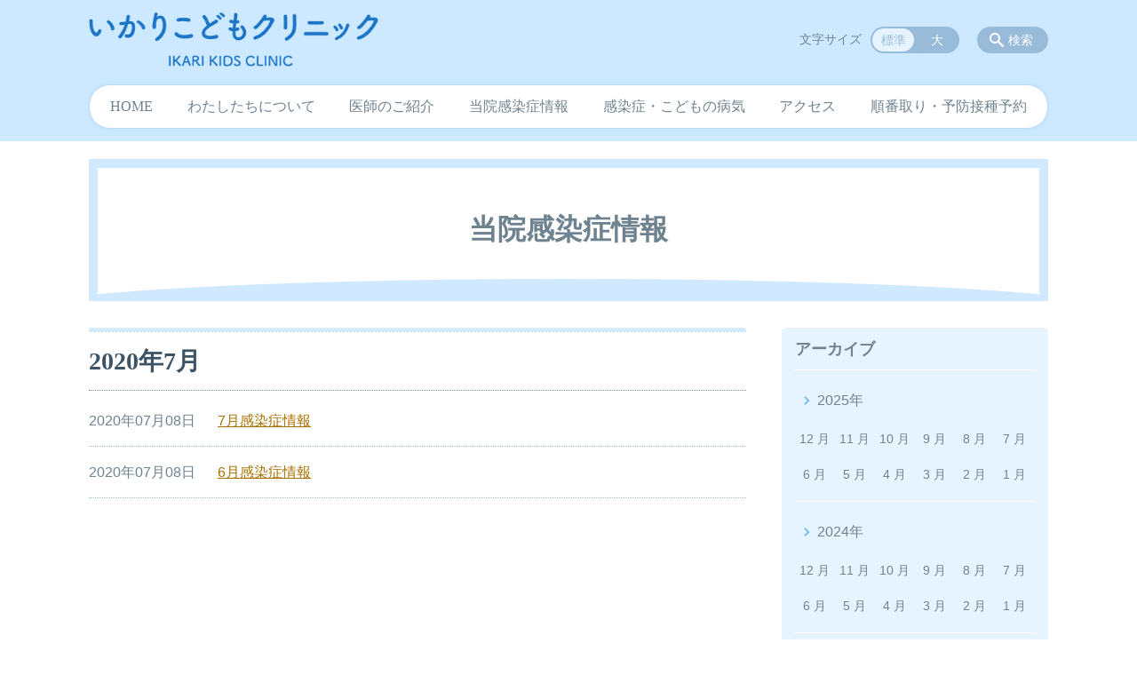

--- FILE ---
content_type: text/html; charset=utf-8
request_url: https://www.google.com/recaptcha/api2/anchor?ar=1&k=6LczU9wUAAAAAD_uOBecqARZ2vytKA6ALtGfxWtH&co=aHR0cHM6Ly9pa2FyaS1raWRzLmpwOjQ0Mw..&hl=en&v=7gg7H51Q-naNfhmCP3_R47ho&size=invisible&anchor-ms=20000&execute-ms=30000&cb=w7x5kxnscu1h
body_size: 48215
content:
<!DOCTYPE HTML><html dir="ltr" lang="en"><head><meta http-equiv="Content-Type" content="text/html; charset=UTF-8">
<meta http-equiv="X-UA-Compatible" content="IE=edge">
<title>reCAPTCHA</title>
<style type="text/css">
/* cyrillic-ext */
@font-face {
  font-family: 'Roboto';
  font-style: normal;
  font-weight: 400;
  font-stretch: 100%;
  src: url(//fonts.gstatic.com/s/roboto/v48/KFO7CnqEu92Fr1ME7kSn66aGLdTylUAMa3GUBHMdazTgWw.woff2) format('woff2');
  unicode-range: U+0460-052F, U+1C80-1C8A, U+20B4, U+2DE0-2DFF, U+A640-A69F, U+FE2E-FE2F;
}
/* cyrillic */
@font-face {
  font-family: 'Roboto';
  font-style: normal;
  font-weight: 400;
  font-stretch: 100%;
  src: url(//fonts.gstatic.com/s/roboto/v48/KFO7CnqEu92Fr1ME7kSn66aGLdTylUAMa3iUBHMdazTgWw.woff2) format('woff2');
  unicode-range: U+0301, U+0400-045F, U+0490-0491, U+04B0-04B1, U+2116;
}
/* greek-ext */
@font-face {
  font-family: 'Roboto';
  font-style: normal;
  font-weight: 400;
  font-stretch: 100%;
  src: url(//fonts.gstatic.com/s/roboto/v48/KFO7CnqEu92Fr1ME7kSn66aGLdTylUAMa3CUBHMdazTgWw.woff2) format('woff2');
  unicode-range: U+1F00-1FFF;
}
/* greek */
@font-face {
  font-family: 'Roboto';
  font-style: normal;
  font-weight: 400;
  font-stretch: 100%;
  src: url(//fonts.gstatic.com/s/roboto/v48/KFO7CnqEu92Fr1ME7kSn66aGLdTylUAMa3-UBHMdazTgWw.woff2) format('woff2');
  unicode-range: U+0370-0377, U+037A-037F, U+0384-038A, U+038C, U+038E-03A1, U+03A3-03FF;
}
/* math */
@font-face {
  font-family: 'Roboto';
  font-style: normal;
  font-weight: 400;
  font-stretch: 100%;
  src: url(//fonts.gstatic.com/s/roboto/v48/KFO7CnqEu92Fr1ME7kSn66aGLdTylUAMawCUBHMdazTgWw.woff2) format('woff2');
  unicode-range: U+0302-0303, U+0305, U+0307-0308, U+0310, U+0312, U+0315, U+031A, U+0326-0327, U+032C, U+032F-0330, U+0332-0333, U+0338, U+033A, U+0346, U+034D, U+0391-03A1, U+03A3-03A9, U+03B1-03C9, U+03D1, U+03D5-03D6, U+03F0-03F1, U+03F4-03F5, U+2016-2017, U+2034-2038, U+203C, U+2040, U+2043, U+2047, U+2050, U+2057, U+205F, U+2070-2071, U+2074-208E, U+2090-209C, U+20D0-20DC, U+20E1, U+20E5-20EF, U+2100-2112, U+2114-2115, U+2117-2121, U+2123-214F, U+2190, U+2192, U+2194-21AE, U+21B0-21E5, U+21F1-21F2, U+21F4-2211, U+2213-2214, U+2216-22FF, U+2308-230B, U+2310, U+2319, U+231C-2321, U+2336-237A, U+237C, U+2395, U+239B-23B7, U+23D0, U+23DC-23E1, U+2474-2475, U+25AF, U+25B3, U+25B7, U+25BD, U+25C1, U+25CA, U+25CC, U+25FB, U+266D-266F, U+27C0-27FF, U+2900-2AFF, U+2B0E-2B11, U+2B30-2B4C, U+2BFE, U+3030, U+FF5B, U+FF5D, U+1D400-1D7FF, U+1EE00-1EEFF;
}
/* symbols */
@font-face {
  font-family: 'Roboto';
  font-style: normal;
  font-weight: 400;
  font-stretch: 100%;
  src: url(//fonts.gstatic.com/s/roboto/v48/KFO7CnqEu92Fr1ME7kSn66aGLdTylUAMaxKUBHMdazTgWw.woff2) format('woff2');
  unicode-range: U+0001-000C, U+000E-001F, U+007F-009F, U+20DD-20E0, U+20E2-20E4, U+2150-218F, U+2190, U+2192, U+2194-2199, U+21AF, U+21E6-21F0, U+21F3, U+2218-2219, U+2299, U+22C4-22C6, U+2300-243F, U+2440-244A, U+2460-24FF, U+25A0-27BF, U+2800-28FF, U+2921-2922, U+2981, U+29BF, U+29EB, U+2B00-2BFF, U+4DC0-4DFF, U+FFF9-FFFB, U+10140-1018E, U+10190-1019C, U+101A0, U+101D0-101FD, U+102E0-102FB, U+10E60-10E7E, U+1D2C0-1D2D3, U+1D2E0-1D37F, U+1F000-1F0FF, U+1F100-1F1AD, U+1F1E6-1F1FF, U+1F30D-1F30F, U+1F315, U+1F31C, U+1F31E, U+1F320-1F32C, U+1F336, U+1F378, U+1F37D, U+1F382, U+1F393-1F39F, U+1F3A7-1F3A8, U+1F3AC-1F3AF, U+1F3C2, U+1F3C4-1F3C6, U+1F3CA-1F3CE, U+1F3D4-1F3E0, U+1F3ED, U+1F3F1-1F3F3, U+1F3F5-1F3F7, U+1F408, U+1F415, U+1F41F, U+1F426, U+1F43F, U+1F441-1F442, U+1F444, U+1F446-1F449, U+1F44C-1F44E, U+1F453, U+1F46A, U+1F47D, U+1F4A3, U+1F4B0, U+1F4B3, U+1F4B9, U+1F4BB, U+1F4BF, U+1F4C8-1F4CB, U+1F4D6, U+1F4DA, U+1F4DF, U+1F4E3-1F4E6, U+1F4EA-1F4ED, U+1F4F7, U+1F4F9-1F4FB, U+1F4FD-1F4FE, U+1F503, U+1F507-1F50B, U+1F50D, U+1F512-1F513, U+1F53E-1F54A, U+1F54F-1F5FA, U+1F610, U+1F650-1F67F, U+1F687, U+1F68D, U+1F691, U+1F694, U+1F698, U+1F6AD, U+1F6B2, U+1F6B9-1F6BA, U+1F6BC, U+1F6C6-1F6CF, U+1F6D3-1F6D7, U+1F6E0-1F6EA, U+1F6F0-1F6F3, U+1F6F7-1F6FC, U+1F700-1F7FF, U+1F800-1F80B, U+1F810-1F847, U+1F850-1F859, U+1F860-1F887, U+1F890-1F8AD, U+1F8B0-1F8BB, U+1F8C0-1F8C1, U+1F900-1F90B, U+1F93B, U+1F946, U+1F984, U+1F996, U+1F9E9, U+1FA00-1FA6F, U+1FA70-1FA7C, U+1FA80-1FA89, U+1FA8F-1FAC6, U+1FACE-1FADC, U+1FADF-1FAE9, U+1FAF0-1FAF8, U+1FB00-1FBFF;
}
/* vietnamese */
@font-face {
  font-family: 'Roboto';
  font-style: normal;
  font-weight: 400;
  font-stretch: 100%;
  src: url(//fonts.gstatic.com/s/roboto/v48/KFO7CnqEu92Fr1ME7kSn66aGLdTylUAMa3OUBHMdazTgWw.woff2) format('woff2');
  unicode-range: U+0102-0103, U+0110-0111, U+0128-0129, U+0168-0169, U+01A0-01A1, U+01AF-01B0, U+0300-0301, U+0303-0304, U+0308-0309, U+0323, U+0329, U+1EA0-1EF9, U+20AB;
}
/* latin-ext */
@font-face {
  font-family: 'Roboto';
  font-style: normal;
  font-weight: 400;
  font-stretch: 100%;
  src: url(//fonts.gstatic.com/s/roboto/v48/KFO7CnqEu92Fr1ME7kSn66aGLdTylUAMa3KUBHMdazTgWw.woff2) format('woff2');
  unicode-range: U+0100-02BA, U+02BD-02C5, U+02C7-02CC, U+02CE-02D7, U+02DD-02FF, U+0304, U+0308, U+0329, U+1D00-1DBF, U+1E00-1E9F, U+1EF2-1EFF, U+2020, U+20A0-20AB, U+20AD-20C0, U+2113, U+2C60-2C7F, U+A720-A7FF;
}
/* latin */
@font-face {
  font-family: 'Roboto';
  font-style: normal;
  font-weight: 400;
  font-stretch: 100%;
  src: url(//fonts.gstatic.com/s/roboto/v48/KFO7CnqEu92Fr1ME7kSn66aGLdTylUAMa3yUBHMdazQ.woff2) format('woff2');
  unicode-range: U+0000-00FF, U+0131, U+0152-0153, U+02BB-02BC, U+02C6, U+02DA, U+02DC, U+0304, U+0308, U+0329, U+2000-206F, U+20AC, U+2122, U+2191, U+2193, U+2212, U+2215, U+FEFF, U+FFFD;
}
/* cyrillic-ext */
@font-face {
  font-family: 'Roboto';
  font-style: normal;
  font-weight: 500;
  font-stretch: 100%;
  src: url(//fonts.gstatic.com/s/roboto/v48/KFO7CnqEu92Fr1ME7kSn66aGLdTylUAMa3GUBHMdazTgWw.woff2) format('woff2');
  unicode-range: U+0460-052F, U+1C80-1C8A, U+20B4, U+2DE0-2DFF, U+A640-A69F, U+FE2E-FE2F;
}
/* cyrillic */
@font-face {
  font-family: 'Roboto';
  font-style: normal;
  font-weight: 500;
  font-stretch: 100%;
  src: url(//fonts.gstatic.com/s/roboto/v48/KFO7CnqEu92Fr1ME7kSn66aGLdTylUAMa3iUBHMdazTgWw.woff2) format('woff2');
  unicode-range: U+0301, U+0400-045F, U+0490-0491, U+04B0-04B1, U+2116;
}
/* greek-ext */
@font-face {
  font-family: 'Roboto';
  font-style: normal;
  font-weight: 500;
  font-stretch: 100%;
  src: url(//fonts.gstatic.com/s/roboto/v48/KFO7CnqEu92Fr1ME7kSn66aGLdTylUAMa3CUBHMdazTgWw.woff2) format('woff2');
  unicode-range: U+1F00-1FFF;
}
/* greek */
@font-face {
  font-family: 'Roboto';
  font-style: normal;
  font-weight: 500;
  font-stretch: 100%;
  src: url(//fonts.gstatic.com/s/roboto/v48/KFO7CnqEu92Fr1ME7kSn66aGLdTylUAMa3-UBHMdazTgWw.woff2) format('woff2');
  unicode-range: U+0370-0377, U+037A-037F, U+0384-038A, U+038C, U+038E-03A1, U+03A3-03FF;
}
/* math */
@font-face {
  font-family: 'Roboto';
  font-style: normal;
  font-weight: 500;
  font-stretch: 100%;
  src: url(//fonts.gstatic.com/s/roboto/v48/KFO7CnqEu92Fr1ME7kSn66aGLdTylUAMawCUBHMdazTgWw.woff2) format('woff2');
  unicode-range: U+0302-0303, U+0305, U+0307-0308, U+0310, U+0312, U+0315, U+031A, U+0326-0327, U+032C, U+032F-0330, U+0332-0333, U+0338, U+033A, U+0346, U+034D, U+0391-03A1, U+03A3-03A9, U+03B1-03C9, U+03D1, U+03D5-03D6, U+03F0-03F1, U+03F4-03F5, U+2016-2017, U+2034-2038, U+203C, U+2040, U+2043, U+2047, U+2050, U+2057, U+205F, U+2070-2071, U+2074-208E, U+2090-209C, U+20D0-20DC, U+20E1, U+20E5-20EF, U+2100-2112, U+2114-2115, U+2117-2121, U+2123-214F, U+2190, U+2192, U+2194-21AE, U+21B0-21E5, U+21F1-21F2, U+21F4-2211, U+2213-2214, U+2216-22FF, U+2308-230B, U+2310, U+2319, U+231C-2321, U+2336-237A, U+237C, U+2395, U+239B-23B7, U+23D0, U+23DC-23E1, U+2474-2475, U+25AF, U+25B3, U+25B7, U+25BD, U+25C1, U+25CA, U+25CC, U+25FB, U+266D-266F, U+27C0-27FF, U+2900-2AFF, U+2B0E-2B11, U+2B30-2B4C, U+2BFE, U+3030, U+FF5B, U+FF5D, U+1D400-1D7FF, U+1EE00-1EEFF;
}
/* symbols */
@font-face {
  font-family: 'Roboto';
  font-style: normal;
  font-weight: 500;
  font-stretch: 100%;
  src: url(//fonts.gstatic.com/s/roboto/v48/KFO7CnqEu92Fr1ME7kSn66aGLdTylUAMaxKUBHMdazTgWw.woff2) format('woff2');
  unicode-range: U+0001-000C, U+000E-001F, U+007F-009F, U+20DD-20E0, U+20E2-20E4, U+2150-218F, U+2190, U+2192, U+2194-2199, U+21AF, U+21E6-21F0, U+21F3, U+2218-2219, U+2299, U+22C4-22C6, U+2300-243F, U+2440-244A, U+2460-24FF, U+25A0-27BF, U+2800-28FF, U+2921-2922, U+2981, U+29BF, U+29EB, U+2B00-2BFF, U+4DC0-4DFF, U+FFF9-FFFB, U+10140-1018E, U+10190-1019C, U+101A0, U+101D0-101FD, U+102E0-102FB, U+10E60-10E7E, U+1D2C0-1D2D3, U+1D2E0-1D37F, U+1F000-1F0FF, U+1F100-1F1AD, U+1F1E6-1F1FF, U+1F30D-1F30F, U+1F315, U+1F31C, U+1F31E, U+1F320-1F32C, U+1F336, U+1F378, U+1F37D, U+1F382, U+1F393-1F39F, U+1F3A7-1F3A8, U+1F3AC-1F3AF, U+1F3C2, U+1F3C4-1F3C6, U+1F3CA-1F3CE, U+1F3D4-1F3E0, U+1F3ED, U+1F3F1-1F3F3, U+1F3F5-1F3F7, U+1F408, U+1F415, U+1F41F, U+1F426, U+1F43F, U+1F441-1F442, U+1F444, U+1F446-1F449, U+1F44C-1F44E, U+1F453, U+1F46A, U+1F47D, U+1F4A3, U+1F4B0, U+1F4B3, U+1F4B9, U+1F4BB, U+1F4BF, U+1F4C8-1F4CB, U+1F4D6, U+1F4DA, U+1F4DF, U+1F4E3-1F4E6, U+1F4EA-1F4ED, U+1F4F7, U+1F4F9-1F4FB, U+1F4FD-1F4FE, U+1F503, U+1F507-1F50B, U+1F50D, U+1F512-1F513, U+1F53E-1F54A, U+1F54F-1F5FA, U+1F610, U+1F650-1F67F, U+1F687, U+1F68D, U+1F691, U+1F694, U+1F698, U+1F6AD, U+1F6B2, U+1F6B9-1F6BA, U+1F6BC, U+1F6C6-1F6CF, U+1F6D3-1F6D7, U+1F6E0-1F6EA, U+1F6F0-1F6F3, U+1F6F7-1F6FC, U+1F700-1F7FF, U+1F800-1F80B, U+1F810-1F847, U+1F850-1F859, U+1F860-1F887, U+1F890-1F8AD, U+1F8B0-1F8BB, U+1F8C0-1F8C1, U+1F900-1F90B, U+1F93B, U+1F946, U+1F984, U+1F996, U+1F9E9, U+1FA00-1FA6F, U+1FA70-1FA7C, U+1FA80-1FA89, U+1FA8F-1FAC6, U+1FACE-1FADC, U+1FADF-1FAE9, U+1FAF0-1FAF8, U+1FB00-1FBFF;
}
/* vietnamese */
@font-face {
  font-family: 'Roboto';
  font-style: normal;
  font-weight: 500;
  font-stretch: 100%;
  src: url(//fonts.gstatic.com/s/roboto/v48/KFO7CnqEu92Fr1ME7kSn66aGLdTylUAMa3OUBHMdazTgWw.woff2) format('woff2');
  unicode-range: U+0102-0103, U+0110-0111, U+0128-0129, U+0168-0169, U+01A0-01A1, U+01AF-01B0, U+0300-0301, U+0303-0304, U+0308-0309, U+0323, U+0329, U+1EA0-1EF9, U+20AB;
}
/* latin-ext */
@font-face {
  font-family: 'Roboto';
  font-style: normal;
  font-weight: 500;
  font-stretch: 100%;
  src: url(//fonts.gstatic.com/s/roboto/v48/KFO7CnqEu92Fr1ME7kSn66aGLdTylUAMa3KUBHMdazTgWw.woff2) format('woff2');
  unicode-range: U+0100-02BA, U+02BD-02C5, U+02C7-02CC, U+02CE-02D7, U+02DD-02FF, U+0304, U+0308, U+0329, U+1D00-1DBF, U+1E00-1E9F, U+1EF2-1EFF, U+2020, U+20A0-20AB, U+20AD-20C0, U+2113, U+2C60-2C7F, U+A720-A7FF;
}
/* latin */
@font-face {
  font-family: 'Roboto';
  font-style: normal;
  font-weight: 500;
  font-stretch: 100%;
  src: url(//fonts.gstatic.com/s/roboto/v48/KFO7CnqEu92Fr1ME7kSn66aGLdTylUAMa3yUBHMdazQ.woff2) format('woff2');
  unicode-range: U+0000-00FF, U+0131, U+0152-0153, U+02BB-02BC, U+02C6, U+02DA, U+02DC, U+0304, U+0308, U+0329, U+2000-206F, U+20AC, U+2122, U+2191, U+2193, U+2212, U+2215, U+FEFF, U+FFFD;
}
/* cyrillic-ext */
@font-face {
  font-family: 'Roboto';
  font-style: normal;
  font-weight: 900;
  font-stretch: 100%;
  src: url(//fonts.gstatic.com/s/roboto/v48/KFO7CnqEu92Fr1ME7kSn66aGLdTylUAMa3GUBHMdazTgWw.woff2) format('woff2');
  unicode-range: U+0460-052F, U+1C80-1C8A, U+20B4, U+2DE0-2DFF, U+A640-A69F, U+FE2E-FE2F;
}
/* cyrillic */
@font-face {
  font-family: 'Roboto';
  font-style: normal;
  font-weight: 900;
  font-stretch: 100%;
  src: url(//fonts.gstatic.com/s/roboto/v48/KFO7CnqEu92Fr1ME7kSn66aGLdTylUAMa3iUBHMdazTgWw.woff2) format('woff2');
  unicode-range: U+0301, U+0400-045F, U+0490-0491, U+04B0-04B1, U+2116;
}
/* greek-ext */
@font-face {
  font-family: 'Roboto';
  font-style: normal;
  font-weight: 900;
  font-stretch: 100%;
  src: url(//fonts.gstatic.com/s/roboto/v48/KFO7CnqEu92Fr1ME7kSn66aGLdTylUAMa3CUBHMdazTgWw.woff2) format('woff2');
  unicode-range: U+1F00-1FFF;
}
/* greek */
@font-face {
  font-family: 'Roboto';
  font-style: normal;
  font-weight: 900;
  font-stretch: 100%;
  src: url(//fonts.gstatic.com/s/roboto/v48/KFO7CnqEu92Fr1ME7kSn66aGLdTylUAMa3-UBHMdazTgWw.woff2) format('woff2');
  unicode-range: U+0370-0377, U+037A-037F, U+0384-038A, U+038C, U+038E-03A1, U+03A3-03FF;
}
/* math */
@font-face {
  font-family: 'Roboto';
  font-style: normal;
  font-weight: 900;
  font-stretch: 100%;
  src: url(//fonts.gstatic.com/s/roboto/v48/KFO7CnqEu92Fr1ME7kSn66aGLdTylUAMawCUBHMdazTgWw.woff2) format('woff2');
  unicode-range: U+0302-0303, U+0305, U+0307-0308, U+0310, U+0312, U+0315, U+031A, U+0326-0327, U+032C, U+032F-0330, U+0332-0333, U+0338, U+033A, U+0346, U+034D, U+0391-03A1, U+03A3-03A9, U+03B1-03C9, U+03D1, U+03D5-03D6, U+03F0-03F1, U+03F4-03F5, U+2016-2017, U+2034-2038, U+203C, U+2040, U+2043, U+2047, U+2050, U+2057, U+205F, U+2070-2071, U+2074-208E, U+2090-209C, U+20D0-20DC, U+20E1, U+20E5-20EF, U+2100-2112, U+2114-2115, U+2117-2121, U+2123-214F, U+2190, U+2192, U+2194-21AE, U+21B0-21E5, U+21F1-21F2, U+21F4-2211, U+2213-2214, U+2216-22FF, U+2308-230B, U+2310, U+2319, U+231C-2321, U+2336-237A, U+237C, U+2395, U+239B-23B7, U+23D0, U+23DC-23E1, U+2474-2475, U+25AF, U+25B3, U+25B7, U+25BD, U+25C1, U+25CA, U+25CC, U+25FB, U+266D-266F, U+27C0-27FF, U+2900-2AFF, U+2B0E-2B11, U+2B30-2B4C, U+2BFE, U+3030, U+FF5B, U+FF5D, U+1D400-1D7FF, U+1EE00-1EEFF;
}
/* symbols */
@font-face {
  font-family: 'Roboto';
  font-style: normal;
  font-weight: 900;
  font-stretch: 100%;
  src: url(//fonts.gstatic.com/s/roboto/v48/KFO7CnqEu92Fr1ME7kSn66aGLdTylUAMaxKUBHMdazTgWw.woff2) format('woff2');
  unicode-range: U+0001-000C, U+000E-001F, U+007F-009F, U+20DD-20E0, U+20E2-20E4, U+2150-218F, U+2190, U+2192, U+2194-2199, U+21AF, U+21E6-21F0, U+21F3, U+2218-2219, U+2299, U+22C4-22C6, U+2300-243F, U+2440-244A, U+2460-24FF, U+25A0-27BF, U+2800-28FF, U+2921-2922, U+2981, U+29BF, U+29EB, U+2B00-2BFF, U+4DC0-4DFF, U+FFF9-FFFB, U+10140-1018E, U+10190-1019C, U+101A0, U+101D0-101FD, U+102E0-102FB, U+10E60-10E7E, U+1D2C0-1D2D3, U+1D2E0-1D37F, U+1F000-1F0FF, U+1F100-1F1AD, U+1F1E6-1F1FF, U+1F30D-1F30F, U+1F315, U+1F31C, U+1F31E, U+1F320-1F32C, U+1F336, U+1F378, U+1F37D, U+1F382, U+1F393-1F39F, U+1F3A7-1F3A8, U+1F3AC-1F3AF, U+1F3C2, U+1F3C4-1F3C6, U+1F3CA-1F3CE, U+1F3D4-1F3E0, U+1F3ED, U+1F3F1-1F3F3, U+1F3F5-1F3F7, U+1F408, U+1F415, U+1F41F, U+1F426, U+1F43F, U+1F441-1F442, U+1F444, U+1F446-1F449, U+1F44C-1F44E, U+1F453, U+1F46A, U+1F47D, U+1F4A3, U+1F4B0, U+1F4B3, U+1F4B9, U+1F4BB, U+1F4BF, U+1F4C8-1F4CB, U+1F4D6, U+1F4DA, U+1F4DF, U+1F4E3-1F4E6, U+1F4EA-1F4ED, U+1F4F7, U+1F4F9-1F4FB, U+1F4FD-1F4FE, U+1F503, U+1F507-1F50B, U+1F50D, U+1F512-1F513, U+1F53E-1F54A, U+1F54F-1F5FA, U+1F610, U+1F650-1F67F, U+1F687, U+1F68D, U+1F691, U+1F694, U+1F698, U+1F6AD, U+1F6B2, U+1F6B9-1F6BA, U+1F6BC, U+1F6C6-1F6CF, U+1F6D3-1F6D7, U+1F6E0-1F6EA, U+1F6F0-1F6F3, U+1F6F7-1F6FC, U+1F700-1F7FF, U+1F800-1F80B, U+1F810-1F847, U+1F850-1F859, U+1F860-1F887, U+1F890-1F8AD, U+1F8B0-1F8BB, U+1F8C0-1F8C1, U+1F900-1F90B, U+1F93B, U+1F946, U+1F984, U+1F996, U+1F9E9, U+1FA00-1FA6F, U+1FA70-1FA7C, U+1FA80-1FA89, U+1FA8F-1FAC6, U+1FACE-1FADC, U+1FADF-1FAE9, U+1FAF0-1FAF8, U+1FB00-1FBFF;
}
/* vietnamese */
@font-face {
  font-family: 'Roboto';
  font-style: normal;
  font-weight: 900;
  font-stretch: 100%;
  src: url(//fonts.gstatic.com/s/roboto/v48/KFO7CnqEu92Fr1ME7kSn66aGLdTylUAMa3OUBHMdazTgWw.woff2) format('woff2');
  unicode-range: U+0102-0103, U+0110-0111, U+0128-0129, U+0168-0169, U+01A0-01A1, U+01AF-01B0, U+0300-0301, U+0303-0304, U+0308-0309, U+0323, U+0329, U+1EA0-1EF9, U+20AB;
}
/* latin-ext */
@font-face {
  font-family: 'Roboto';
  font-style: normal;
  font-weight: 900;
  font-stretch: 100%;
  src: url(//fonts.gstatic.com/s/roboto/v48/KFO7CnqEu92Fr1ME7kSn66aGLdTylUAMa3KUBHMdazTgWw.woff2) format('woff2');
  unicode-range: U+0100-02BA, U+02BD-02C5, U+02C7-02CC, U+02CE-02D7, U+02DD-02FF, U+0304, U+0308, U+0329, U+1D00-1DBF, U+1E00-1E9F, U+1EF2-1EFF, U+2020, U+20A0-20AB, U+20AD-20C0, U+2113, U+2C60-2C7F, U+A720-A7FF;
}
/* latin */
@font-face {
  font-family: 'Roboto';
  font-style: normal;
  font-weight: 900;
  font-stretch: 100%;
  src: url(//fonts.gstatic.com/s/roboto/v48/KFO7CnqEu92Fr1ME7kSn66aGLdTylUAMa3yUBHMdazQ.woff2) format('woff2');
  unicode-range: U+0000-00FF, U+0131, U+0152-0153, U+02BB-02BC, U+02C6, U+02DA, U+02DC, U+0304, U+0308, U+0329, U+2000-206F, U+20AC, U+2122, U+2191, U+2193, U+2212, U+2215, U+FEFF, U+FFFD;
}

</style>
<link rel="stylesheet" type="text/css" href="https://www.gstatic.com/recaptcha/releases/7gg7H51Q-naNfhmCP3_R47ho/styles__ltr.css">
<script nonce="9bOdYakrNw39ddTWggA-WQ" type="text/javascript">window['__recaptcha_api'] = 'https://www.google.com/recaptcha/api2/';</script>
<script type="text/javascript" src="https://www.gstatic.com/recaptcha/releases/7gg7H51Q-naNfhmCP3_R47ho/recaptcha__en.js" nonce="9bOdYakrNw39ddTWggA-WQ">
      
    </script></head>
<body><div id="rc-anchor-alert" class="rc-anchor-alert"></div>
<input type="hidden" id="recaptcha-token" value="[base64]">
<script type="text/javascript" nonce="9bOdYakrNw39ddTWggA-WQ">
      recaptcha.anchor.Main.init("[\x22ainput\x22,[\x22bgdata\x22,\x22\x22,\[base64]/[base64]/UltIKytdPWE6KGE8MjA0OD9SW0grK109YT4+NnwxOTI6KChhJjY0NTEyKT09NTUyOTYmJnErMTxoLmxlbmd0aCYmKGguY2hhckNvZGVBdChxKzEpJjY0NTEyKT09NTYzMjA/[base64]/MjU1OlI/[base64]/[base64]/[base64]/[base64]/[base64]/[base64]/[base64]/[base64]/[base64]/[base64]\x22,\[base64]\x22,\x22w4pPdMKvwrFJTsK4MGRhw6A1woPCt8OSwrpgwp4+w4M3ZHrCscK+worCk8OEwro/KMOFw5LDjHwcwoXDpsOmwovDikgaOsKmwooCBBVJBcOlw5HDjsKGwoJQViJGw7EFw4XCuTvCnRFDb8Ozw6PChBjCjsKbX8OkfcO9wrBMwq5vOxUew5DCumvCrMOQOMOVw7Vww6JjCcOCwq9+wqTDmgJcLhY/bnZIw6tVYsK+w4Rrw6nDrsOJw5AJw5TDtE7ClsKOwo/DoSTDmBQXw6skCHvDsUxNw4PDtkPCjgHCqMOPwqTCl8KMAMK+wrJVwpYOZ2V7SWNaw4F3w5nDilfDhsOxwpbCsMKbwqDDiMKVTG1CGx8gNUhdKX3DlMKFwr0Rw412LsKna8O4w4nCr8OwFMOHwq/CgU8OBcOIMVXCkVAuw7jDuwjCjV0tQsO7w7ESw7/[base64]/wqjDn8O7wqdAwrpMbHZ+OMO8woMBGcOqRRPCi8KiYFLDmBEJRGhlAUzCsMKrwoo/BQXCrcKSc2fDuh/CkMKxw6dlIsOtwrDCg8KDTMOpBVXDqsK4woMEwqTCh8KNw5rDsHbCgl4Tw4cVwo4fw4vCm8KRwonDhcOZRsKbMMOsw7t/wrrDrsKmwqBqw7zCrBZ6IsKXMcOUdVnCisKSD3LCtsO6w5ckw7RDw5M4AcOddMKew5wEw4vCgX3DrsK3wpvCucO7Czgiw5wQUsKJXsKPUMKgQMO6fx/CgwMVwpbDgsOZwrzCh1h4R8KyeVg7fMOLw75zwr5oK07DtiBDw6pWw43CisKew7wIE8OAwoTCicOvJG7ClcK/w44jw6hOw4wgPsK0w71Ow51vBAnDtQ7Cu8Kvw5E9w44ww5PCn8KvBcKVTwrDn8OmBsO7BE7CisKoPyTDplpScwPDtibDn0kOZMOxCcK2wqvDhsKka8KJwrQrw6UzTHEcwqsvw4DCtsOgfMKbw5wEwrgtMsKhwrvCncOgwpAMDcKCw6hCwo3Cs3/CksOpw43CvsKLw5hCD8K4R8KdwqfDmAXCiMKWwoUgPDYObUbCkMKJUk4mFMKYVVrClcOxwrDDiRkVw53DsWLCilPCozNVIMKEwrnCrnpJwpvCkyJ9wqbCom/CssKwPGgdwoTCucKGw7PDpEbCv8OYMsOOdzwjDjd5S8O4wqvDsUNCTTvDjsOOwpbDocKlPMKsw5RlQADCnsOdZwI0wpTCg8OQw61Nw5Q/w57CiMOdWXcMdMOyM8OFw7/CvsO7f8KUw6MONcKIwrDCjnkGZMKLX8KzNcOMHsKXGQLDl8O/T3dMZD5mwr90KilDecKewql5VCNsw6Qmw4PCiwzDlH9Uw5RGLx/[base64]/[base64]/CokRxw5NPd8KpI8KQXsKzBUDCkx8BOn5lQsOQLCRpw4bDhRzCh8KZwpjClsOETQMrwohkwr51JSADw4HCnTDDqMK1b2DCki/DkE7CgMKFQFwdCSsbwqfDjsOracKGwp/[base64]/LsO7wp9GG8K2JwNAwq3CvnYLeFd9ZBnDmxfDtEFyVgHCnMOCwqRAUMK9Dg5pw6ROZMOMwoRUw7nCqgA2dcOTwplRb8KXwo8tfkl4w60/woQ3wpbDm8KKw57DvUlSw7IHw7LDgAsdXcO1wqlVZMKZF2TCnAjDjmoYXsKBa0HCtydCJsKdIcKow6jCrTfDhnMrwq4iwq99w5U2w5HDtMOjw4nDi8KfST3DoQwDcUxTATQXwrBqwqMXwrtzw7leHi7ClhDCu8Kqwq0gw49Xw6HCpmwFw6bCpQfDhcK8w7nCkn/DjyjChcOSNi5BAMOpw5pVwqfCk8OGwr0Lwrpmw7cnbsO/wpXDnsKqL1bCpcOFwpQ/[base64]/CncOCwp3CtTsewovCmT3ChcOUHXVFH3pXwrLCrcK3w5HCicKkwpJoSwUgdWMKw4DCnWHCsHzCnsOSw63DncKDQX7DsEHCuMOswpnCl8Kkw5s1MAnCixodJz/CqcOVNWbCnwnCvcO0wpvChWMBWh1uwrrDj3jCqRZQbk55w5jDuxRhUSc7FcKGd8OKBxnDssKbRsOrw7YCZ3U+wq/CpMOdKsKaOCUFOMKLw67CjzjDpVR/wp7DkcOTwpvCgsOaw4LClcKdwrJ4w7rCtMKWLcOmwqPDrRNywooPVjDCjMOMw7TDi8KoKcOsSGDDs8OaezvDtBnDvcKjw41oB8Kww5TCgWfCs8KDNhxNCMOJMcORw7TCqMKuwrMnw6nDn0g3wp/[base64]/CisKDd33Dt8KJaMKfwpN1w7UNw5LCjD0mwr8BwqzDkSBMwqrDlMKuwrhjZiXDqWIpw7jClmHDtUXCt8OdPMOPaMK7wrfCvMKFwpXCusKsJMKywrnDqsK2w5FFw5F1SiIIYmgqWMOkRgnDlsK7WsKIw4t6Sy9ZwpZcKMK/[base64]/CpcOEwrJ0fsOPwr/CrMKQScKPwqRCwrXCuW7DoMOEVMK1wpUiwpBEVhkLwr/CjcOUbERDwqRDw7LCoFxpw5I+ChVhw60sw7nDscOEH2wVXxLDmcKcwrg/B8K2w5fDpsOWAMOgccKLAsOrYCzDnsOow4nDmcO9dA1VMEHCiVtowovCmw/CvcOiOMOJDcO4WGZUI8OkwrDDisOxw7ZxL8OeZcKgdcO/cMONwopOwr4sw4PClFAlw53DlTpRwozCqy1Nw4LDk0hRen1uTsOvw6M1OsKNKcKtSsOHG8OyYDEowoRIIT/DocK+woLDoW7CqVI6w6BxKcO+BsK2wpPDrkl7VsOMwp/CrBREw6TCo8O5wpVFw43CrcK/BiTCmsOUX0sjw6vCtMKew5U4w4kvw5LDkxl9wqjDtmZQw7HCk8OLA8KfwqA3esKcwrBCw5A7w4LDjMOaw6lxZsOLw7bCn8Otw7JRwqbCpsOvw5/[base64]/[base64]/BHAlQ8Omwr4uw6Qdw7crw4FZVC3Cnz8pA8OqSsKjw5vCjcOJw4TCiWkyC8Oww6Z1b8O2E1odWVd8wqE0wolYwpPDvMKzJsO0w7LDscOYHTE5OGzDjcORwo4Ew5w7wqXDhmbDn8KtwqZ6wqbDoiTCiMOBSyodI1/DgsOrUTAaw7TDuxXCmcOBw7hxAlw/wqYPKMKjT8ODw6wVwoEXGMK7w5rCscOGAMKpwolpH3vDkHVZO8OBQRnCnlwHwp3DjEAXw6RHO8KYOXXCiSrCt8KZWHTDnQxiw6xETsKnCcKpUg4mUHLDo2/ChsKnYnrCnVvDumVddcKPw5MawpLCtMKTSQ9iAXBOEsOjw5DDvsO/[base64]/[base64]/cgXCoVvDjcOaE8KIw7rCiBfDjUZ9w6fCn8OIw4XCr8KpbHfCnsOuw5VPBjXDnsOtFUp2F3rDpsKCEQ4+VsOKPsKmT8Oew4fDssOlNMO2R8OVw4cBdVXDpsO9wr/Dj8KEw4gZwpzCrxJFL8OXIxLCqMO3dwBKwpJRwp10GsO/w50lw6B0wqvCpl/DsMKZYsKxwqt5w6Viw4HCpix2w73DpV3ChMOZwpp9dT9IwqDDiEBjwqNwPMOaw73Cr3N4w5nDhcKKI8KoAh7CiivCqH8vwoV8wpM8CMOaAWV3wrnDiMOWwp/DrcKiwrXDmsOAM8O2ZsKEwovChMKewpzDqMKBcMKGwoIFwoZ7JsO2w7TCo8OQw7rDsMKcw6jCrApqwpTCsFtQBXPCq3LCpBsaw7nCqcOdR8KMwrDDiMKPwokfZU3DlEHCtMKxwq7CqCwmwr8BfMOHw7nCoMKIw4vCl8KvBcO/GsKmw7zCkcOuw5PCqznCrEwYw6HCninCpkldw5XCnC9Qw5DDp11rw5rCiU3Dp2bDocKPA8O4OsOlccOzw4MLwoPDl3zCqMOwwr4rw7gKMisRwrYbNnpzw4IewpRTwrYdwoHCgMOlRcOCwovCi8KeAcK8FkN0JsKTNBTDq2HDrzrCgMK8P8OqDsOnwoQSw6/CikjCi8OYwoDDsMOpSW9owo0fwqDDlcK4w7w8FGkpe8KQcRXClcOfaUvDm8KWRMKlckLDnT9VSMK+w5zCoQXDsMOASEscwqhRwoEcw6V3IWoCwqMuw7TDiFAGNcOVasK7woVYW2sSLWbCoBUAwp7DmDrCncKUR3nCscONF8O6wo/Du8ObEsKPGMKWKCLCuMOxdnEYw5Q9AcOVY8OCw5nDuhUraHDDgwJ4w79UwpdaVBcVRMOCacKKw5kAw4gNwopqe8Klw6tGw79pXsKNJsKXwo9tw7zCvsOuNyZjNxfCpMOxworDicK5w4jDucKTwpJlPzDDisOheMOBw43DrjVtXsKsw5VSAWDCqcOgwpfDuT/Ds8KIAy3DmQjCoTdZe8OOWyDDusOfw5kxwojDth4SE2YSC8ORwq5KX8KJw7ABCkbCu8KuTUfDi8OHw6hhw5vDhcKbw79ceHVyw5jCpzl1w5N1HQliw4fDpsKhw6rDh8KLwpofwrLCmwAfwpHCjcKyO8Opw6JodcKYCzHCgiPCpcOtw73Dv2NbWcOdw6EkKkMtek/CvMOKaFLDn8KVwqt/w60zeFPDoBkxwr/DmsKJw7jCrsO6w6FZQyY2KBl4YjLCqMKrakpfw7rCpi/Cv2kBwosywp80worDvcOxw7giw7TCn8K2wo/[base64]/DvcOSw73CoQfDqxHDkcKqwoNLw6rCvCBDwqPDpi/DlMKhwpjDsR4EwoYBwrlmw6rDvlLDqSzDu0jDpMKXBz7DhcKAwrPDuX0pwrJzfMKMwoJPfMKHRsKMw73DgcO/[base64]/w6E2w59EQ0vCpcOTAXjCv8KJPcOBw4PDnw5gw43CjHpjwrhJwrfDowPDgsOQwqlwC8KUwqfDgsOWw4DCmMK4woJ5HwrDsC54JMO0wqrCl8Kiw7fDhMKiw77ClMK9C8OFQ1fCkMO2wr0HLUIvesOpOyzCvcKGwrbDmMKpLsKuw6jDvnfDisOVwo/ChWwlw7fCvMKFYcOJJsOzB0pWGMKBVRFJJCfCuWFTw69BIgVcOsOXw4/DikXDq0PDj8O4BcOLVsOBwrnCosKrwobCjzArw4tlw7Q3YmcWwqTDhcOvI2Aff8O/wr0Ic8KHwojCqS7DpsKOO8KeasKadsKmUMKHw7JvwqZPw6UOw6AIwpcqcjPDrSnCl1ZrwrI8w7YgJTvCssKFwqLCocKtL2/Cuh7Dl8Oqw6vCljhHwqnDj8OlaMOIZcO7wrLDrzB6wqPCpk3DlMO/[base64]/CtMKFw74hw61mBsOEMG7DsMOGRMOqw6bDmy/Cp8OQwpEfOMOaOjPDncOvL2pcTsOqw4LCpQPDhcOWPH8nwpXDhmTCtMKSwoDDq8O1Oy7Dg8KrwpjChHnCulAkw4zDssKlwo45w4sywpzDscKlwp7DkWjDnMK1wqXDsHw/wpRgw7oNw6nDl8KYZsKxw7krZsOwe8K3Tj/[base64]/CuMK6OMOPAWp7AcOXwr/Dn8KTw5dnw5HDrMOMIi3Dh3VzfS5/[base64]/[base64]/Dj8KWLVFdH3/DqcK9w4AXw4tZS8KNWUTCsVAeZ8Ohw6PDrxd7JWMvw6vClxVnwrciwqDCsXfDm31LP8KOcnLCh8KzwrsfODjDtB/[base64]/CjMO/ZsKuw6rDssOpCw5Tw5goFsKOJxHDo0ZcXXbCmcKOekLDgcK/w5PDqBMawrzCh8OjwoEcw63CsMOPw5vDssKtP8KscGRITMO2wrQAGGnCssO4wr/CiWvDnsOOw7bClsKBaF5yZE3CvWHCosOeFQTDkWPDgibCrcKSw4R6woIvw7/CjsK/w4XCi8KdWT/CqcKww64ECRoIw5gufsKjasKuIsK+w5FywqHCg8Orw4R/bcK+wqnDiysNwq/DrcOrB8Oow646K8O3acK2XMOHY8Orwp3CqxTDk8O/MsKJCDPCjC3DoEsTwqtww63DsFLCgi3CqcKJDsKuXwXDocKkPMKyfcKPFzjCn8OZwoDDkGFIHcKmGMKNw4DDvgHCiMKiwrnCicOEXsK5w67DocKyw6zDshY7DcKrbMOuWgUQcsOtQiPDsSLDoMKsR8K9GcKYwovCiMKlAirCqcK/wrXCjGFEw7HCq0k/[base64]/BsORw7vCkcOPRl3Do8KWfMOSwpsKa8KCw5stwr3DsSEEY8KFPA9mZ8OCwohpw7HCmSHDlXguJ1zDv8KSwp4swq/Cr3bCr8KOwpF8w6FyIgDCoABWwpHDqsKlIcK3wrJ3w5AMScK9KC0sw6DDjF3DpsO3w5cDbG4TaH3ClnDCmSwxwpfCnD/CscOUHF/[base64]/CmMOqw5/DkxrCoSXCjW7DhAYBwo8Mw5gaT8OSwrgqBw1/[base64]/DrV7Cn8O2wpHCqsKfwq9uIQ3CoGdiwrDCmcO1w4wnw4BYw5XDp0vDiBbDn8KleMO8wrALcUVvR8K/OMONUDA0dXkGJMOHDMOeCMObw7pYFzVqwqzCgcOefMOZN8OZwpbCiMKdw4rDjHDDjjInVcO/UsKDH8OxTMOzF8Kcw4MewrtNwr3DsMOBSxBsUcKJw5XCgnDDiQtzBMOsFDteVW/[base64]/[base64]/Cl8Kvw7LCmcKzwoBWGWbCmUTClsOfLQUnw6DDnMKWPT7CvmvCsBNlw4jCq8OsXQpgUF4Vwqh9w77DrhYiw7scWMOpwpV8w7sBw5PDpypUwrtmwo/DhBRNDMOyesKCWV3ClmlFC8K8woppwpjDmTwVwpYJwrBtVcOqwpN0wqPCoMKOwq87HFLCo1nDtMO6Q3LDr8OfFAPDjMOewpQiIkw/eVtXw6UqOMKCFkUGC2cZJcOVD8Kew4EkQmPDq1Eew4UDwpNEw6nCl0/[base64]/CgnDrMKVwpksw6HDrnZKCMKdwpLCpiXDqmNSwqzDtsOjw5LCncK0w71GU8O8fkI6DsOYV3BrMDtXw4/[base64]/w505w5vDtk57w5HDlcK9w7jCs8OHBGF/I8OBBC/DsEHDhiFjwqbCm8KLwrnDvnrDpMKBJA7DnMKbwrvDq8Onbw7CkljCuVAFwonDosKTA8KDe8Krw5lzwrnDosO0w7wlwqLCpsK7w5jDgifDo0oJR8OxwqRNIHTCqMOMw7rDnMOvw7HCnlfCgMKCw4HCljPCuMK9w6fClcOgw49wM1gWI8O0w6EbwrR3FcOlOwprBMKlOk/[base64]/w7jDpsKQwoNHwq7Dq0/CiX/Dq8KLbcKqdsOaw6w6w6F+wqvCpcKkbXBHKiTDlMKHwoNaw4vCsRxtw4l7NcK9w6DDicKTFcKGwqbDl8O9w4ISw4wpC1B4woc6Ig/CkFXDnMOkHnLCj1fDpRJPIMO/woDDsWcMwo/CiMOjKgpdwqTDpcKbSMOSNBbDlQfCog8NwopwVDPChMOIw40SZVjDih/[base64]/DjMODwofDlsKfRD9zIyl3M0RWwpxbwr7DuMOIwqjDmHvDt8KudRUjw41Nd0wNw718cEzDgAPCpw4ywrJGwqgTwqd/wpg8wqTCiFRzV8OAwrTCrRBgwqXChkbDncKLZMK1w5XDjMKLw7LDu8Otw5TDkhzCvld9w5bCuUNlEMOlw6E1wonCp1fCs8KqQcKWwrjDhsOkKcO2wqNGLBbDjcO0EAtjH1JAO1JtIkXCj8OHS1paw7t/w6pRHBJlwpjDpMOASk59csKmL39pdgcKZMOAWMOUC8KIHsOkw6ULw5FXwqYzwrl5w5RAZQ4dM2RewpoXYwDDmMK7w6tuwqvCo37DkxPDj8Oaw43CoADCk8OsRMK6w6oPwp/CtnkYIiw6f8KWHAFHMsOpBsO/SSjChRnDp8K1ZyBEwqRNw5FlwoLCmMKVakBPZsKHw6jCmATDlSbCisKUwpPCm1NOUSgqwrdWwqPCl3vDqkHCggtMwonChUTDslfCgizDrsOiw4N6w6peA27Cm8KCwqQiw4IiO8Kow6TDgsOMwrjCvSlZwqrCh8KgJMOFwrjDkMOfw7BLw7vCscKJw4wewoHCtMO/w7xSw4XCgW0VwrLCk8KPw61Yw70Kw7ZaG8OoYyDDj3DDqsKhw5w2wpTCrcORbE3CnMKewrrCiFFIJMKZw4lrwq7DtcKEScKzMQfCtxTCuzjDsWkAIcKqYFfCnsKzwq4zw4FDbMOAwrfChy7Cr8K+AHzDrCUwTMOkasOBNj/[base64]/DpsOnwo0UDgUXwr0qJMK3w5nCnkPDpmrCjVrCnsOOw7hdwqvDncKmwr3CmWNtIMOpwojDkcK3wrgYNGDDjMOSwr4/c8KJw4vCo8OLw4XDg8Kpw5zDgz/CgcKlwp9jw7ZPw7AAAcOxfcKSwqlmLMKfwozCo8Onw6gtYTYZXyDDn2XCtBLDjGPDlHcgTsKGTMOxO8KCTR1Qw5gOLRXCtwfCpcOJLMKJw77CgUxswoMSfcO7IMOFw4V/dcOYQsKWB29cw5ZfIi5oQ8KLw5PDiRbChQl7w4zDgMKwYcOMw7zDhg/DusOvWsOkU2BqDsKRDDFowpxowrMLwpcvw7Inw7sXRsKlwoFiw7DDm8O0w6E/wq3DhDE1N8KeLMOWDMKYwpnDsxN9EsKac8K7AVPCo1rDr33DhFxrNw7CnTY4w53DpgDCokhGAsKhw4LDq8Kew53CpDdNOcOySBwaw6hjw5fDmxLCtcKywoQmw5/DksOgScOwEcKEasKFS8OgwqAhVcOmGksQesKGw6nCgsOhwpXCn8Kaw4HCqsOaGUtEHVTCrcOfE3RFWio+RxFjw5DCisKhDATDscOjF2rDnntQwp0Cw5fCocKgw592LcO4wpslAAfCscOxw7JYBTHCkGJtw5jCuMOfw4zCux/DuXrDucKZwrsGw4AkfRQRw7LCuC/CgMKKwqQIw6fCs8OtSsOGwotNw6Zhwr/DtlnDt8OgGl/[base64]/[base64]/Cm8KYw5pPf8KRGS4iNRPDvVUew79uAirCnnLDhMOLwr4xwoxhwqJ+WsODw6lUMsK0w605ViFEw7HDjMO8fsOuRgA/woNCfcKQw7RWOxZsw7XDrcOQw7wBaUnChcKKGcO+wpfCucK+w6HClhHCo8KgFTTDqw7Cn0zCnjJSBsO1wpnDox7CpmU9HkjCrSoZw5fCvMOKfmtkw69twqsewoDDjcOvw6YZwrokwofDmMKFAMKvAMK3NMOvworCncKNw6YlfcOLdVhfw7/Cu8KobVNRF1paOm9bw7XDl3EQJ1gdYDPCgjvDjhfDqCovwpbCvixVw6rDkiPCgcOEw5IgWzctNMKGL2rDk8KSwqppfTXCh3Iyw6zDhsK/R8OdIDbDhyM5w5U8wo4OAsOmI8OUw5vCtMOlwp59OQ5xbVTDjETCvCPDp8OjwoZ4YMKFw5vDtzMzZ2LDh0PDg8Kew7zDuTZGw6DCmcObJ8ORL0c/w6XCj3sxwr9sTcObwrXCrn3DusKXwpxYQcOxw7bCmgjDoR3Dh8KCAztmwpE5K29aYMKTwqgNGTHDg8OUwqo/[base64]/CigNKwq3Dm8OGw6fDrHEbw6rDs8KRw4XCmnpLIMK+wqVPw4cyMcOCOivCp8OzNMOnCFzCosORwpkXwq0yI8KdwrTClB03w67DnsOKNHnCphs6w6xtw6rDvMKHwoI3wpvDjEUKw4MYw4wcdG7CqsK/F8OwGMO1O8KJX8KVI39UeR1Qb1XCpsOEw77Cg30QwpxnworDpMOxWsKkw43CgxsGwqNYenvCnTDDhQRow60kKRvDoi0Pw6xWw7pTNMKnZHtmwrEtaMOvOEUiwqpLw4nCk1A2w6Rcw6BMw6/[base64]/DonjDum9UwojDoREswpUjwoAuGMOAw4x/K2LDj8KCwqdYPBk/FMOOw6zDkkskNjfDvknCrcOMwo9dw7/DuxnDoMOlfsOxwo/[base64]/ClMK3WgTDgTJmwpQCw6vDjsKcT8Khc8KBw4NvwrZFCcKYw6nCtcKoU1XClQnDqgMNwq/CmCcINsK6SgcKPFRFwobCnMKwO0BIXQ3ChMKywpJ1w7LCo8O4O8O1bcK3w6zCrgVYKH/DtXsnw6Rvw7TDqMOEYG5XwrTClWRVw4bCisK9GsOvXcOYBjpsw6HDvTfCkFnDoS5bccKPw4NaUS4Twq5yYRnCrhEMVcKPwqLCt0Vpw5HCvBTChsOJwq/DgTTDs8KJYMKFw7PCjT7DjcOQwpnCumnClxpzwp8UwpgSNXXCvMO4w6LDpcKyS8O2GzPCuMOMe34ew5oCXB/CiA/Cg3lCC8O4R3LDsHvCscKGw47Cq8OGUEAFwp7DicO4wpw3w6gQw43DihXDpcKRwo55wpZ4wrRBw4VSLsK4SlHCo8OYw7HCpMOWMsObwqLDmGEVV8OhcnDDgkJnRsK3H8Omw71cTXFMwoIoworCicK6TlTDmsKnG8OzL8OHw5zCpQx/SsK1wrVkSn3CsRrDvDHDqMOFwrRUBT/[base64]/wpHDs8KqCsO6woNgPMOqFFbDphlBwq7CncOhw4MBw7rCssKnwoQae8KbVMK1E8KgfcO1BjXDhQFGw6JNwrvDqD87wpnCucK8wqzDkBQOFsOaw7oWCGkmw4shw4F0P8KLT8Ksw5bDlA8rHcODA3zDlQFOw4grHG/CgcOyw6gpwqrDp8KRO0RUwrMDTUZGwr0EY8OiwoUtKcOcwrXCjB5zwofDlsOow79iUiFYFMOffzRjwqdOOsOUw5bCp8OXw4UawrfDpHZtwpUNwq1WbEkNHMOtFm3DiADCusOPw7Uhw59Nw5N/[base64]/CkMK1w5LCrFvDvz4ODiNlfsORwp0DFsOsw5l/[base64]/[base64]/DkiLCiCUgwrrCr8OUEcOEwrg8wqUgwq7Ci8OeR8OlMULClsKDw5/DmB7ChUHDucK2w6N1AMOMUH49ScK6GcKrIsKMC2YOHcK4wp4FDlLCmcKJB8OOw5QGw7U4OG9bw69BwpTDicKcesKIw48OwqnCpMK/w5HDkEd4aMKFwoHDhHzCnMOtw5gXwoZTwpTCssOWw7XCiDlXw6pHwr1Sw4HCvj7Cg35YYF9CU8KnwpkPS8OkwqrCiXvDtMOEw7V5ZcOnWVDCosKpAx8EThpwwqNRwrN4QB/[base64]/wqDChgjDjwNowqE7w5Rlwr5kwq9Aw4RzVMKSdsKfw4PDjcOMDMKLHRLDqAdsXMOHw6vDmsO9w7hwacOLGMOewoLDu8ONbG10wprCq3vDpsOePMOMwoPCiATCkQ4oYcOBJX9KMcOpwqJBw6Yjw5HDr8OSDXUlw6DCoXTCusOiTGRkw4HCoBTCtcOxwoTDtlLCoxARNm/DvXc0V8KVw7zDkTXCsMK5BiLCt0B+JXUDc8O/EEvCgsOXwqhrwpgCw653PsKEwqDCtMKxwoLCqh/Co38VecKZH8OMC0/CmMOVej8MasOpVmBRBhPDpcOQwrLDtmzDncKNw6Aow78DwpgGwqAiCnTDmMOFGsKJIsO7CMKEGsKgw7kOw6FZSREoY28ew7fDo0HDqGR9wqvCg8Oydi8hGgjCucK3GhdcF8KDLh3Ci8OcHggjw6Znw7fCucODQg/CqxnDkMOYwojDn8KifTXDmknDiUfCkMOkMnDDvzckGC/CmDE2w4nDgsOnc0/DoiE6woHDlcKOw4zCjcK7RHtPYioNCMKZwrFTJsOpEmREwqEVw77Ch2/DlcOIw5tZXEhNw51OwpUaw7/ClhXCv8OmwrsTwrYqw6fDkG1FIWnDmCfDp1N7IFQQesKAwptDcsO/wqnClcKQNsO2wqrCusOzCzl+Bg7DpcOIw4crSyDDu20WKg0WOMOvUSTCicKBwqk8BgQYdhfDnMO+FcKGNsOQwrzDrcO4XRbDk2nCgSgNw4rDosOkUV/CuQAib0jDtwgJwrQiCcOXFD/Crx/DvsKIU2cyTUXClQQsw540UmYEwpd2wqI+aWjDo8OGwrLCmSh4a8KQGsOhSMOoTXERCMKPO8KOwqQ7w6HCrydBDxLDjmUJKcKTA0B8IlE1HmUlChXCv2zDuWTDiSQNwpMiw5VfRsKBH1IcCsK/w4/CiMOUwo/[base64]/CpSrDk8K8w5LDhygAO8Kiw5/Di8KtG8KjwqQZw6bDhMONw7fDk8OBwqnDs8KfbhU6GmYAw7dKHsOlLsKYWAteAzhTw4PDncO9wrdiwrvDqTEOwp1GwqLConPCjwxnw5DDug7CgMKHWQBbYCDCnMOuUMOHw7tmfcKawr3Doi/[base64]/Y17ChcOPw4DCq8KrTwXCpl7Du8KxGMOxwoxHZHTDqXfDp0onH8Kkw7MwZMKEKUzCuHzDqgNxw78RcznDssK/wqkFwqTDilrDm2luEj9XHMOWcTMuw7ljM8O4w4lpwp5ZXQYsw51Sw5/Dh8OZA8OEw6vCoXfDk0YsTGLDicKzNhtbw5DCvxPCisKMwrwhTzHDisOcC2TDtcOZEnYtVcKMd8Oww4wWQGrDhsOXw5zDmTLCj8ObZMObasKqWMOYXCk/IsKMwrPDl3crwpkKKnjDsjLDk23CvsOoJU4Ew5/DpcKfwqvChsOEwoc/w7YXw6cYw7ZJwoAFw4PDvcKow7Vowro4dk3Cu8KZwrFcwoMew7paEcOrE8Kzw4DCu8OOw4saFFDDisOew6fCvl/Du8KFw7nChsOnwoIiT8OoS8KvKcOXZ8KxwoodY8OXaSNdw5zCgDkfw5xew5/CiEHCkcOpGcOERRTDoMKDw7zDrTVFw7IXMgU5w6onW8O6HsOIw51ODzF8wo9oIwfChWd4csKdcz8rSMKTw6fCgCZVT8KNWsKdTMOOJBfDulHDhcO8wonCnsOwwo3CoMO5YcKtwosvbMK5w5UNwrjCgyU6woBOwq7ClifDkgQ/RMOnCsOLWX1uwoxYbcK/EcOrUQN7TFLDuxrDsGbCtj3Dn8K7UsO4wpPDgA1cwoEJEsKTEyvCqsOJw4Z0YkhiwrgmwptaZsOvw5IzL2/DkyM3wq1rw64Yd2Irw43Dl8OXf1vDpT3CqMKue8KlG8KnFSRHLcKEw6LCpMKzwr5IXsKQw5wSByc3IT7DlcK4w7VuwoE1b8K7w6oRVExkK1rDhUxQw5PClcKxw5zDmHxhw5BjdijCvcOcPGNww6jCicK6aHtWND/CqMOAw7wSwrbDhMK9GyYowoBYD8KweMOgHR/DqSJMw64HwqrCusKbMcKaCik4w7jDs1dqwqXCvMOxwpXCrn0JRgzCicKdw7lPEnpmMMKICCNVw541wqQGWF/DgsO6A8OfwoBww6xWwpcAw4wOwrQCw7TDuXnDj3gsOMO/[base64]/[base64]/[base64]/R8Kzw40Swp55AktEw6fCjhfDgkcTw4Zmdh3CmcKTYgAswp8JV8O5YsOhwp3Dt8K9ZWVMwp45woECCMOLw6I5PsKbwp5NN8K8wpsaOsOtwoY8WMK1N8O/[base64]/BSTDs282w4NXK1nDusO/wrxObcOtwqsxfGNmwoRJw4QSbsOofzTCm2EuUMOOAxI9bsK5wo4+w7DDrsO4XwPDtQPDsxLCksKjGyPCnMOsw4vDrnHCpsOPw4LDrlF0wpzCg8O0ESFhwqIew44tJxPDkXJWZsObwp4mwr/[base64]/[base64]/[base64]/wpQDwr3CiQRRZ8KLZhJawqLDg8KVwrZVw54Gw6LCpxQme8KPLsKGC1goI2FUFy4adxDCoD/[base64]/[base64]/[base64]/DuhVxw7ZdwqbDtkpZwqLCgGnCusKcwqTDocORwpPDisKabcO7esO1VcOBw7hjwrZvw64rw47Cl8OAw5EleMKmSEjCvifCmRTDusKBwpHCrFLCsMKJUxFvPgnCiz/DkcKpBcOlSWHCp8OjWVxzAcOjS2HDt8OqLMO4wrZxX3pAw6LDr8O1w6DDpysaw5nDscKVb8KsFsOZXTnDo3ZpQRTDm2vCsVjDkSMLwoMxP8ORw5dFMsOUKcKQOcOmwqZsJi/[base64]/CssO1IMOBRMO6w5BMXUXCh8OvwoxWPy7CnHLDqyYBw5/Co0grwpfCgsORMcKhIGQGwqLDh8KBPkXDj8K4InnDr0fDrRTDihgoUcOdOcOCG8O1w4w9w64xwpfDqcKuwoLCpxnCmMOpwoM3w5nDsF/DgmFcNBIRETvCmcKzwpkCAcOfwplZwrQRwr4uWcKCw4LCh8ODfzRIA8OPwrVXw5LDiQh7KcO3blfCgsO1GMKye8OEw74fw5VQfsOoIcKRP8Ogw63DrsKxw6TCrsOvHzfCsMO0wos6wpnDv09Rw6Z5wpfDvkIwwq3CjDl/worDtsOOLw4iRcK3wqxWaEvDh33CgcObwr8Mw4rDpHfDq8OMw4cReFoQwr9awrvCtcKNc8O9w5TDocKCw79rw4DCmMKHwoQuM8O+wqIhw7LDlAVNEVpEw43DvyI/wqrCjsK5HcO4wp5ZVsOlcsO4wppRwr/Du8OSwprDihnClzjDozXCgQzCmsOfXGXDssOGw5NlTnnDvRzCmU3DnDHDlyMFwr/CuMK5emMYwpYTw57DvsODwrMfJcKjd8Kpw7ocwp1SbsKnw63CssO2w5lPWsOTXBjCmCzDi8KUcQzCkyh7XsKIw5xGw6/DmcOVGCHCuCU6O8KOMMK4Ji0Hw5MxNMODP8OAacOWwrpwwqF5ScOWw5AnOwlowpB+T8KvwoBHw6Rwwr3Ckkh1I8OFwoMHw64Cw5rCqMO7wqbCmsO2Y8K1dzcawrBCTcO4wo7CrSvDisKNwq/CvMO9IADDnBLCgsKpRcKVIQ9EdXwZwo3DpMOxw5VdwqxJw7hXw6NjIVp6N2gBwrjChGtZBsOHwovCjsKDVjvDgcK9UUMKwqNALMOQwoXDjMO/w6NyIGASw5JgeMKuBhDDvsKewpEJw43DnMK/J8KHT8ORZcOuXcK+wqfDvcOTwpjDrhXDscOhHsOBwpYaIEDCoAjCtcKlwrfCusKtw6fDkTnCtMOwwqYiU8K9esK2SHgSw5Nqw5oHe0U9E8OeexLDkQjCgcOnYh3CiTbDtWQ1IsO+wonCr8Ocw40Jw4AMw5J8fcONU8KEa8KMwpImUMOFwp4NHy/CgsKxQMOPwrfCucKGFcORAA3CiANTw4hWCmLCvilgPMKGwo7DiVvDvgktMcOTUEnCggrCp8K3TsOQwqrChWAJL8K0ZMKnwoRTwoDDvm/[base64]/CgcKsBCjDp8OXBMOfw7/[base64]/DiQrCkUwoUSXDtDM4NMKSfcKGI2LCrF7DscKowrliwpgNHSnCs8Kyw5UuDXrCui7DsXViH8OAw5rDmg1Ow7jCgsKRJVAxw4PCscO6UWDDvG0Jw6FodMKJLcKCw4zDmH3DkMKiwrzCvMKGwr9yVcOrwpDCqRE1w4nDi8OqZynChzYuHiTCskHDtMOEw5VcLj3Cl0/DuMOYwpEiwojDimDDowMEwpnCiiPCh8KIPQA6BEXCmDrDlcOewpHCtMO3R27CqTPDpsO+TcOGw63CgB1Qw6ULPMKuQT9vV8OGw6YmwqLDoUcBSsKbHUlPwprDr8O/woPDqcKuw4TCk8KAw7N1IcKCwqcuw6PCjsOXRVohw5HCmcKbwovDvMOhQ8KFw7FJMwpnw5lLwpleJlxtw6M9JMK0wqQJAkPDpBlcZnvCj8Obw6nDg8Osw4RCPlnCsVDClmDDqsOFJzzCvR/CnMKiwoRUwrLCj8OWHMOAw7YaIzknwqvDq8KMJwF/EMKHd8OVIxHCn8KBwoI5FMOSXG0Hw6zCv8KvV8OjwoXDhB7Cj0d1ZiYhI1jDrsOYw5TCuVEWOMO6AMOTw6zDtcKPLMOrwqoeLsOUw6sCwoNIw6nCrcKnC8Kkw43DgcK3JMOOw5/Dn8Kpw4rDtVTDrRRkw7RSBsKgwpzDj8KfOcOjwpjDg8OSej4Ew7/[base64]/ClMOWBx8cwodnWMOIw54bCMOKLsK5w7XDtDvDm8Oqw6TCsjFKwoTDog/[base64]/CicOPwrTDh8KGNUDDqUXDmE7ChTd+wq7Coy8dQsKKw4dGS8K7NQ0MLgdwK8OSwojDnsK4w5jCucKAWMOHCUUVNcKKTEMPwonDqsOBw57CnMOXw7oJw5ZnCMOfwqfDnAjClVdKw5oJw7dpwoDDoF1eD1JzwrFYw6nCicKqNBUWLcO/wp4YHmVxwpdTw6M4F10wwq7CtHHDihUbScK5Nh/CjsOoaVtSMA\\u003d\\u003d\x22],null,[\x22conf\x22,null,\x226LczU9wUAAAAAD_uOBecqARZ2vytKA6ALtGfxWtH\x22,0,null,null,null,1,[21,125,63,73,95,87,41,43,42,83,102,105,109,121],[-1442069,272],0,null,null,null,null,0,null,0,null,700,1,null,0,\[base64]/tzcYADoGZWF6dTZkEg4Iiv2INxgAOgVNZklJNBoZCAMSFR0U8JfjNw7/vqUGGcSdCRmc4owCGQ\\u003d\\u003d\x22,0,0,null,null,1,null,0,0],\x22https://ikari-kids.jp:443\x22,null,[3,1,1],null,null,null,1,3600,[\x22https://www.google.com/intl/en/policies/privacy/\x22,\x22https://www.google.com/intl/en/policies/terms/\x22],\x225kDsUl78T/z6vHRaEc3mydHYF9zXyFX0TzumewDityw\\u003d\x22,1,0,null,1,1767226279027,0,0,[33,237,145,122],null,[106],\x22RC-Cm5B5EIoLoeCZg\x22,null,null,null,null,null,\x220dAFcWeA4KjJRwj_R18K-KPeeSPC73WYskt3XDQlIS-IEiKfZDwZstxNkf6V-hJZvh9F70WNSHAeTUMfjYQkLQYbcrNepjJZxsKQ\x22,1767309079091]");
    </script></body></html>